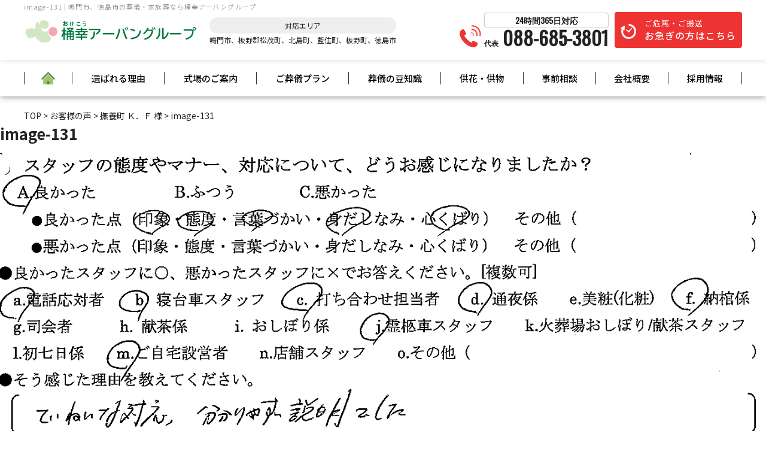

--- FILE ---
content_type: text/html; charset=UTF-8
request_url: https://www.okeko.jp/voice/4595/attachment/image-131/
body_size: 11960
content:


<!doctype html>
<html lang="ja"
	prefix="og: https://ogp.me/ns#" >

<head>
	<!-- Google Tag Manager -->
<script>(function(w,d,s,l,i){w[l]=w[l]||[];w[l].push({'gtm.start':
new Date().getTime(),event:'gtm.js'});var f=d.getElementsByTagName(s)[0],
j=d.createElement(s),dl=l!='dataLayer'?'&l='+l:'';j.async=true;j.src=
'https://www.googletagmanager.com/gtm.js?id='+i+dl;f.parentNode.insertBefore(j,f);
})(window,document,'script','dataLayer','GTM-MV7SD7L');</script>
<!-- End Google Tag Manager -->
		<meta charset="UTF-8" />
		<meta name="viewport" content="width=device-width, initial-scale=1" />
		<meta name="keywords" content="">
		<meta name="format-detection" content="telephone=no">


    <link rel="profile" href="https://gmpg.org/xfn/11" />

        <!--[if lt IE 9]>
<script src="https://www.okeko.jp/wp-s14/wp-content/themes/twentynineteen/js/respond.js" type="text/javascript"></script>
<script src="https://www.okeko.jp/wp-s14/wp-content/themes/okeko/js/selectivizr-min.js" type="text/javascript"></script>
<script src="https://www.okeko.jp/wp-s14/wp-content/themes/okeko/js/flexibility.js" type="text/javascript"></script>
<![endif]-->

    <title>image-131 | 桶幸アーバングループ｜鳴門市の葬儀・家族葬</title>

		<!-- All in One SEO 4.1.6.2 -->
		<meta name="robots" content="max-image-preview:large" />
		<meta property="og:locale" content="ja_JP" />
		<meta property="og:site_name" content="【公式】桶幸アーバングループ | 鳴門市、徳島市の葬儀・家族葬 | 鳴門市をはじめ、板野郡松茂町、北島町、藍住町、板野町、徳島市での葬儀・家族葬を120年間葬儀を施工してきた桶幸アーバングループにお任せください。当社だからこそできる、プロの極め細やかなサービスでお手伝いさせていただきます。お客様が 「 いいお葬式だったね 」 と言うことのできるサービスを桶幸アーバングループでは、充実させてまいります。" />
		<meta property="og:type" content="article" />
		<meta property="og:title" content="image-131 | 桶幸アーバングループ｜鳴門市の葬儀・家族葬" />
		<meta property="article:published_time" content="2022-04-17T05:59:56+00:00" />
		<meta property="article:modified_time" content="2022-04-17T05:59:56+00:00" />
		<meta name="twitter:card" content="summary" />
		<meta name="twitter:title" content="image-131 | 桶幸アーバングループ｜鳴門市の葬儀・家族葬" />
		<script type="application/ld+json" class="aioseo-schema">
			{"@context":"https:\/\/schema.org","@graph":[{"@type":"WebSite","@id":"https:\/\/www.okeko.jp\/#website","url":"https:\/\/www.okeko.jp\/","name":"\u3010\u516c\u5f0f\u3011\u6876\u5e78\u30a2\u30fc\u30d0\u30f3\u30b0\u30eb\u30fc\u30d7 | \u9cf4\u9580\u5e02\u3001\u5fb3\u5cf6\u5e02\u306e\u846c\u5100\u30fb\u5bb6\u65cf\u846c","description":"\u9cf4\u9580\u5e02\u3092\u306f\u3058\u3081\u3001\u677f\u91ce\u90e1\u677e\u8302\u753a\u3001\u5317\u5cf6\u753a\u3001\u85cd\u4f4f\u753a\u3001\u677f\u91ce\u753a\u3001\u5fb3\u5cf6\u5e02\u3067\u306e\u846c\u5100\u30fb\u5bb6\u65cf\u846c\u3092120\u5e74\u9593\u846c\u5100\u3092\u65bd\u5de5\u3057\u3066\u304d\u305f\u6876\u5e78\u30a2\u30fc\u30d0\u30f3\u30b0\u30eb\u30fc\u30d7\u306b\u304a\u4efb\u305b\u304f\u3060\u3055\u3044\u3002\u5f53\u793e\u3060\u304b\u3089\u3053\u305d\u3067\u304d\u308b\u3001\u30d7\u30ed\u306e\u6975\u3081\u7d30\u3084\u304b\u306a\u30b5\u30fc\u30d3\u30b9\u3067\u304a\u624b\u4f1d\u3044\u3055\u305b\u3066\u3044\u305f\u3060\u304d\u307e\u3059\u3002\u304a\u5ba2\u69d8\u304c \u300c \u3044\u3044\u304a\u846c\u5f0f\u3060\u3063\u305f\u306d \u300d \u3068\u8a00\u3046\u3053\u3068\u306e\u3067\u304d\u308b\u30b5\u30fc\u30d3\u30b9\u3092\u6876\u5e78\u30a2\u30fc\u30d0\u30f3\u30b0\u30eb\u30fc\u30d7\u3067\u306f\u3001\u5145\u5b9f\u3055\u305b\u3066\u307e\u3044\u308a\u307e\u3059\u3002","inLanguage":"ja","publisher":{"@id":"https:\/\/www.okeko.jp\/#organization"}},{"@type":"Organization","@id":"https:\/\/www.okeko.jp\/#organization","name":"\u3010\u516c\u5f0f\u3011\u6876\u5e78\u30a2\u30fc\u30d0\u30f3\u30b0\u30eb\u30fc\u30d7 | \u9cf4\u9580\u5e02\u3001\u5fb3\u5cf6\u5e02\u306e\u846c\u5100\u30fb\u5bb6\u65cf\u846c","url":"https:\/\/www.okeko.jp\/"},{"@type":"BreadcrumbList","@id":"https:\/\/www.okeko.jp\/voice\/4595\/attachment\/image-131\/#breadcrumblist","itemListElement":[{"@type":"ListItem","@id":"https:\/\/www.okeko.jp\/#listItem","position":1,"item":{"@type":"WebPage","@id":"https:\/\/www.okeko.jp\/","name":"\u30db\u30fc\u30e0","description":"\u9cf4\u9580\u5e02\u3092\u306f\u3058\u3081\u3001\u677f\u91ce\u90e1\u677e\u8302\u753a\u3001\u5317\u5cf6\u753a\u3001\u85cd\u4f4f\u753a\u3001\u677f\u91ce\u753a\u3001\u5fb3\u5cf6\u5e02\u3067\u306e\u846c\u5100\u30fb\u5bb6\u65cf\u846c\u3092120\u5e74\u9593\u846c\u5100\u3092\u65bd\u884c\u3057\u3066\u304d\u305f\u6876\u5e78\u30a2\u30fc\u30d0\u30f3\u30b0\u30eb\u30fc\u30d7\u306b\u304a\u4efb\u305b\u304f\u3060\u3055\u3044\u3002\u5f53\u793e\u3060\u304b\u3089\u3053\u305d\u3067\u304d\u308b\u3001\u30d7\u30ed\u306e\u6975\u3081\u7d30\u3084\u304b\u306a\u30b5\u30fc\u30d3\u30b9\u3067\u304a\u624b\u4f1d\u3044\u3055\u305b\u3066\u3044\u305f\u3060\u304d\u307e\u3059\u3002\u304a\u5ba2\u69d8\u304c \u300c \u3044\u3044\u304a\u846c\u5f0f\u3060\u3063\u305f\u306d \u300d \u3068\u8a00\u3046\u3053\u3068\u306e\u3067\u304d\u308b\u30b5\u30fc\u30d3\u30b9\u3092\u6876\u5e78\u30a2\u30fc\u30d0\u30f3\u30b0\u30eb\u30fc\u30d7\u3067\u306f\u3001\u5145\u5b9f\u3055\u305b\u3066\u307e\u3044\u308a\u307e\u3059\u3002","url":"https:\/\/www.okeko.jp\/"},"nextItem":"https:\/\/www.okeko.jp\/voice\/4595\/attachment\/image-131\/#listItem"},{"@type":"ListItem","@id":"https:\/\/www.okeko.jp\/voice\/4595\/attachment\/image-131\/#listItem","position":2,"item":{"@type":"WebPage","@id":"https:\/\/www.okeko.jp\/voice\/4595\/attachment\/image-131\/","name":"image-131","url":"https:\/\/www.okeko.jp\/voice\/4595\/attachment\/image-131\/"},"previousItem":"https:\/\/www.okeko.jp\/#listItem"}]},{"@type":"Person","@id":"https:\/\/www.okeko.jp\/author\/okeko\/#author","url":"https:\/\/www.okeko.jp\/author\/okeko\/","name":"okeko","image":{"@type":"ImageObject","@id":"https:\/\/www.okeko.jp\/voice\/4595\/attachment\/image-131\/#authorImage","url":"https:\/\/secure.gravatar.com\/avatar\/07776eba9a2b98d88d27399667e16e37?s=96&d=mm&r=g","width":96,"height":96,"caption":"okeko"}},{"@type":"ItemPage","@id":"https:\/\/www.okeko.jp\/voice\/4595\/attachment\/image-131\/#itempage","url":"https:\/\/www.okeko.jp\/voice\/4595\/attachment\/image-131\/","name":"image-131 | \u6876\u5e78\u30a2\u30fc\u30d0\u30f3\u30b0\u30eb\u30fc\u30d7\uff5c\u9cf4\u9580\u5e02\u306e\u846c\u5100\u30fb\u5bb6\u65cf\u846c","inLanguage":"ja","isPartOf":{"@id":"https:\/\/www.okeko.jp\/#website"},"breadcrumb":{"@id":"https:\/\/www.okeko.jp\/voice\/4595\/attachment\/image-131\/#breadcrumblist"},"author":"https:\/\/www.okeko.jp\/author\/okeko\/#author","creator":"https:\/\/www.okeko.jp\/author\/okeko\/#author","datePublished":"2022-04-17T05:59:56+09:00","dateModified":"2022-04-17T05:59:56+09:00"}]}
		</script>
		<!-- All in One SEO -->

<link rel='dns-prefetch' href='//yubinbango.github.io' />
<link rel='dns-prefetch' href='//ajax.googleapis.com' />
<link rel='dns-prefetch' href='//s.w.org' />
<link rel="alternate" type="application/rss+xml" title="【公式】桶幸アーバングループ | 鳴門市、徳島市の葬儀・家族葬 &raquo; フィード" href="https://www.okeko.jp/feed/" />
<link rel="alternate" type="application/rss+xml" title="【公式】桶幸アーバングループ | 鳴門市、徳島市の葬儀・家族葬 &raquo; コメントフィード" href="https://www.okeko.jp/comments/feed/" />
		<script>
			window._wpemojiSettings = {"baseUrl":"https:\/\/s.w.org\/images\/core\/emoji\/13.1.0\/72x72\/","ext":".png","svgUrl":"https:\/\/s.w.org\/images\/core\/emoji\/13.1.0\/svg\/","svgExt":".svg","source":{"concatemoji":"https:\/\/www.okeko.jp\/wp-s14\/wp-includes\/js\/wp-emoji-release.min.js?ver=5.8.12"}};
			!function(e,a,t){var n,r,o,i=a.createElement("canvas"),p=i.getContext&&i.getContext("2d");function s(e,t){var a=String.fromCharCode;p.clearRect(0,0,i.width,i.height),p.fillText(a.apply(this,e),0,0);e=i.toDataURL();return p.clearRect(0,0,i.width,i.height),p.fillText(a.apply(this,t),0,0),e===i.toDataURL()}function c(e){var t=a.createElement("script");t.src=e,t.defer=t.type="text/javascript",a.getElementsByTagName("head")[0].appendChild(t)}for(o=Array("flag","emoji"),t.supports={everything:!0,everythingExceptFlag:!0},r=0;r<o.length;r++)t.supports[o[r]]=function(e){if(!p||!p.fillText)return!1;switch(p.textBaseline="top",p.font="600 32px Arial",e){case"flag":return s([127987,65039,8205,9895,65039],[127987,65039,8203,9895,65039])?!1:!s([55356,56826,55356,56819],[55356,56826,8203,55356,56819])&&!s([55356,57332,56128,56423,56128,56418,56128,56421,56128,56430,56128,56423,56128,56447],[55356,57332,8203,56128,56423,8203,56128,56418,8203,56128,56421,8203,56128,56430,8203,56128,56423,8203,56128,56447]);case"emoji":return!s([10084,65039,8205,55357,56613],[10084,65039,8203,55357,56613])}return!1}(o[r]),t.supports.everything=t.supports.everything&&t.supports[o[r]],"flag"!==o[r]&&(t.supports.everythingExceptFlag=t.supports.everythingExceptFlag&&t.supports[o[r]]);t.supports.everythingExceptFlag=t.supports.everythingExceptFlag&&!t.supports.flag,t.DOMReady=!1,t.readyCallback=function(){t.DOMReady=!0},t.supports.everything||(n=function(){t.readyCallback()},a.addEventListener?(a.addEventListener("DOMContentLoaded",n,!1),e.addEventListener("load",n,!1)):(e.attachEvent("onload",n),a.attachEvent("onreadystatechange",function(){"complete"===a.readyState&&t.readyCallback()})),(n=t.source||{}).concatemoji?c(n.concatemoji):n.wpemoji&&n.twemoji&&(c(n.twemoji),c(n.wpemoji)))}(window,document,window._wpemojiSettings);
		</script>
		<style>
img.wp-smiley,
img.emoji {
	display: inline !important;
	border: none !important;
	box-shadow: none !important;
	height: 1em !important;
	width: 1em !important;
	margin: 0 .07em !important;
	vertical-align: -0.1em !important;
	background: none !important;
	padding: 0 !important;
}
</style>
	<link rel='stylesheet' id='wp-block-library-css'  href='https://www.okeko.jp/wp-s14/wp-includes/css/dist/block-library/style.min.css?ver=5.8.12' media='all' />
<style id='wp-block-library-theme-inline-css'>
#start-resizable-editor-section{display:none}.wp-block-audio figcaption{color:#555;font-size:13px;text-align:center}.is-dark-theme .wp-block-audio figcaption{color:hsla(0,0%,100%,.65)}.wp-block-code{font-family:Menlo,Consolas,monaco,monospace;color:#1e1e1e;padding:.8em 1em;border:1px solid #ddd;border-radius:4px}.wp-block-embed figcaption{color:#555;font-size:13px;text-align:center}.is-dark-theme .wp-block-embed figcaption{color:hsla(0,0%,100%,.65)}.blocks-gallery-caption{color:#555;font-size:13px;text-align:center}.is-dark-theme .blocks-gallery-caption{color:hsla(0,0%,100%,.65)}.wp-block-image figcaption{color:#555;font-size:13px;text-align:center}.is-dark-theme .wp-block-image figcaption{color:hsla(0,0%,100%,.65)}.wp-block-pullquote{border-top:4px solid;border-bottom:4px solid;margin-bottom:1.75em;color:currentColor}.wp-block-pullquote__citation,.wp-block-pullquote cite,.wp-block-pullquote footer{color:currentColor;text-transform:uppercase;font-size:.8125em;font-style:normal}.wp-block-quote{border-left:.25em solid;margin:0 0 1.75em;padding-left:1em}.wp-block-quote cite,.wp-block-quote footer{color:currentColor;font-size:.8125em;position:relative;font-style:normal}.wp-block-quote.has-text-align-right{border-left:none;border-right:.25em solid;padding-left:0;padding-right:1em}.wp-block-quote.has-text-align-center{border:none;padding-left:0}.wp-block-quote.is-large,.wp-block-quote.is-style-large{border:none}.wp-block-search .wp-block-search__label{font-weight:700}.wp-block-group.has-background{padding:1.25em 2.375em;margin-top:0;margin-bottom:0}.wp-block-separator{border:none;border-bottom:2px solid;margin-left:auto;margin-right:auto;opacity:.4}.wp-block-separator:not(.is-style-wide):not(.is-style-dots){width:100px}.wp-block-separator.has-background:not(.is-style-dots){border-bottom:none;height:1px}.wp-block-separator.has-background:not(.is-style-wide):not(.is-style-dots){height:2px}.wp-block-table thead{border-bottom:3px solid}.wp-block-table tfoot{border-top:3px solid}.wp-block-table td,.wp-block-table th{padding:.5em;border:1px solid;word-break:normal}.wp-block-table figcaption{color:#555;font-size:13px;text-align:center}.is-dark-theme .wp-block-table figcaption{color:hsla(0,0%,100%,.65)}.wp-block-video figcaption{color:#555;font-size:13px;text-align:center}.is-dark-theme .wp-block-video figcaption{color:hsla(0,0%,100%,.65)}.wp-block-template-part.has-background{padding:1.25em 2.375em;margin-top:0;margin-bottom:0}#end-resizable-editor-section{display:none}
</style>
<link rel='stylesheet' id='contact-form-7-css'  href='https://www.okeko.jp/wp-s14/wp-content/plugins/contact-form-7/includes/css/styles.css?ver=5.4.2' media='all' />
<link rel='stylesheet' id='cf7msm_styles-css'  href='https://www.okeko.jp/wp-s14/wp-content/plugins/contact-form-7-multi-step-module/resources/cf7msm.css?ver=4.1.7' media='all' />
<link rel='stylesheet' id='twentynineteen-style-css'  href='https://www.okeko.jp/wp-s14/wp-content/themes/okeko/style.css?ver=5.8.12' media='all' />
<link rel='stylesheet' id='twentynineteen-print-style-css'  href='https://www.okeko.jp/wp-s14/wp-content/themes/twentynineteen/print.css?ver=5.8.12' media='print' />
<!--n2css--><script type='text/javascript' src='https://ajax.googleapis.com/ajax/libs/jquery/3.3.1/jquery.min.js?ver=3.3.1' id='jquery-js'></script>
<link rel="https://api.w.org/" href="https://www.okeko.jp/wp-json/" /><link rel="alternate" type="application/json" href="https://www.okeko.jp/wp-json/wp/v2/media/6005" /><link rel='shortlink' href='https://www.okeko.jp/?p=6005' />
<link rel="alternate" type="application/json+oembed" href="https://www.okeko.jp/wp-json/oembed/1.0/embed?url=https%3A%2F%2Fwww.okeko.jp%2Fvoice%2F4595%2Fattachment%2Fimage-131%2F" />
<link rel="alternate" type="text/xml+oembed" href="https://www.okeko.jp/wp-json/oembed/1.0/embed?url=https%3A%2F%2Fwww.okeko.jp%2Fvoice%2F4595%2Fattachment%2Fimage-131%2F&#038;format=xml" />
<script type="text/javascript">var ajaxurl = "https://www.okeko.jp/wp-s14/wp-admin/admin-ajax.php";</script>
        <script type="text/javascript">
            var jQueryMigrateHelperHasSentDowngrade = false;

			window.onerror = function( msg, url, line, col, error ) {
				// Break out early, do not processing if a downgrade reqeust was already sent.
				if ( jQueryMigrateHelperHasSentDowngrade ) {
					return true;
                }

				var xhr = new XMLHttpRequest();
				var nonce = '0a1c5da65c';
				var jQueryFunctions = [
					'andSelf',
					'browser',
					'live',
					'boxModel',
					'support.boxModel',
					'size',
					'swap',
					'clean',
					'sub',
                ];
				var match_pattern = /\)\.(.+?) is not a function/;
                var erroredFunction = msg.match( match_pattern );

                // If there was no matching functions, do not try to downgrade.
                if ( typeof erroredFunction !== 'object' || typeof erroredFunction[1] === "undefined" || -1 === jQueryFunctions.indexOf( erroredFunction[1] ) ) {
                    return true;
                }

                // Set that we've now attempted a downgrade request.
                jQueryMigrateHelperHasSentDowngrade = true;

				xhr.open( 'POST', 'https://www.okeko.jp/wp-s14/wp-admin/admin-ajax.php' );
				xhr.setRequestHeader( 'Content-Type', 'application/x-www-form-urlencoded' );
				xhr.onload = function () {
					var response,
                        reload = false;

					if ( 200 === xhr.status ) {
                        try {
                        	response = JSON.parse( xhr.response );

                        	reload = response.data.reload;
                        } catch ( e ) {
                        	reload = false;
                        }
                    }

					// Automatically reload the page if a deprecation caused an automatic downgrade, ensure visitors get the best possible experience.
					if ( reload ) {
						location.reload();
                    }
				};

				xhr.send( encodeURI( 'action=jquery-migrate-downgrade-version&_wpnonce=' + nonce ) );

				// Suppress error alerts in older browsers
				return true;
			}
        </script>

		<script src="https://ajaxzip3.github.io/ajaxzip3.js" charset="UTF-8"></script>
    <script type="text/javascript">
    jQuery(function(){
        $("#zipcode").attr('onKeyUp', 'AjaxZip3.zip2addr(this,\'\',\'city\',\'city\');');
        $("#zipcode2").attr('onKeyUp', 'AjaxZip3.zip2addr(this,\'\',\'city2\',\'city2\');');
    })
        $('#zip-btn').click(function(event){
            AjaxZip3.zip2addr('m_zip','','m_address','m_address');
            return false;
        })
</script><style>.recentcomments a{display:inline !important;padding:0 !important;margin:0 !important;}</style>    <link rel="apple-touch-icon" sizes="76x76"
        href="https://www.okeko.jp/wp-s14/wp-content/themes/okeko/img/common/apple-touch-icon.png">
    <link rel="icon" type="image/png" sizes="32x32"
        href="https://www.okeko.jp/wp-s14/wp-content/themes/okeko/img/common/favicon-32x32.png">
    <link rel="icon" type="image/png" sizes="16x16"
        href="https://www.okeko.jp/wp-s14/wp-content/themes/okeko/img/common/favicon-16x16.png">
    <meta name="theme-color" content="#ffffff">
    <link rel="stylesheet" type="text/css" href="https://use.fontawesome.com/releases/v5.15.3/css/all.css">
    <link rel="stylesheet" type="text/css" href="https://www.okeko.jp/wp-s14/wp-content/themes/okeko/css/common.css"
        media="screen" />
    <link rel="stylesheet" type="text/css" href="https://www.okeko.jp/wp-s14/wp-content/themes/okeko/css/style.css"
        media="screen" />
    <link rel="stylesheet" href="https://www.okeko.jp/wp-s14/wp-content/themes/okeko/js/lightbox/css/lightbox.css">

        <link rel='stylesheet' id='style-blog-css' href='https://www.okeko.jp/wp-s14/wp-content/themes/okeko/css/style-blog.css'
        type='text/css' media='all' />
        <script>
    $(function() {
        $('#gnav li.bnr').mouseover(function() {
            var index = $('#gnav li.bnr').index(this);
            $('#gnav .tgl_menu').eq(index).stop().slideDown();
        });
        $('#gnav li.bnr').mouseleave(function() {
            var index = $('#gnav li.bnr').index(this);
            $('#gnav .tgl_menu').eq(index).stop().hide();
        });
    });
    </script>
	
    <script>
    $(function() {
        let tabs = $(".js-tab-btn"); // tabのクラスを全て取得し、変数tabsに配列で定義
        $(".js-tab-btn").on("click", function() { // tabをクリックしたらイベント発火
            $(".active").removeClass("active"); // activeクラスを消す
            $(this).addClass("active"); // クリックした箇所にactiveクラスを追加
            const index = tabs.index(this); // クリックした箇所がタブの何番目か判定し、定数indexとして定義
            $(".js-tab-contents").removeClass("show").eq(index).addClass(
                "show"); // showクラスを消して、contentクラスのindex番目にshowクラスを追加
        })
    })
    </script>
	<!--schema setting-->
        		<!--schema setting END-->
	    <!-- OGP -->
    <meta property="og:image" content="https://www.okeko.jp/wp-s14/wp-content/themes/okeko/img/common/ogp_img.png">
</head>

<body class="attachment attachment-template-default single single-attachment postid-6005 attachmentid-6005 attachment-png wp-embed-responsive singular image-filters-enabled">
	<!-- Google Tag Manager (noscript) -->
<noscript><iframe src="https://www.googletagmanager.com/ns.html?id=GTM-MV7SD7L"
height="0" width="0" style="display:none;visibility:hidden"></iframe></noscript>
<!-- End Google Tag Manager (noscript) -->
    <div id="page">
        <header id="masthead" class="site-header" role="banner">
            <div class="head_belt">
                <div class="inner">
                    <div class="head_l">
                        <!-- <h1>タグは別ファイル -->
                        <h1 class="h_tit">image-131 | 鳴門市、徳島市の葬儀・家族葬なら桶幸アーバングループ </h1>
                        <div class="logo_area">
                            <p class="logo"><a href="https://www.okeko.jp/"><img
                                        src="https://www.okeko.jp/wp-s14/wp-content/themes/okeko/img/common/logo.png"
                                        alt="桶幸アーバンホール"></a></p>
                        </div>
                        <div class="area_list smart_hide">
                            <p>
                                <span>対応エリア</span>鳴門市、板野郡松茂町、北島町、藍住町、板野町、徳島市
                            </p>
                        </div>
                    </div>
                    <div class="head_r">
                        <div class="smart_hide">
                            <span class="icon">
                                <span class="tel_call"></span>
                                <span class="tel_call"></span>
                            </span>
                        </div>
                        <div class="smart_hide">
                            <a href="tel:088-685-3801" class="head_tel">
                                <p class="head-time-txt">24時間365日対応</p>
                                <span class="honsya_text">代表</span>
                                088-685-3801                            </a>
                        </div>
                        <div class="smart_hide">
                            <p class="hurry"><a
                                    href="https://www.okeko.jp/hurry/">ご危篤・ご搬送<br><span>お急ぎの方はこちら</span></a>
                            </p>
                        </div>
                    </div>
                </div><!-- /.inner -->
            </div><!-- /.head_belt -->

            <nav id="gnav_sp" class="nab-sp pc_hide">
                <div id="nav-drawer wf-roundedmplus1c">
                    <input id="nav-input" type="checkbox" class="nav-unshown">
                    <label id="nav-open" for="nav-input"><span></span></label>
                    <label class="nav-unshown" id="nav-close" for="nav-input"></label>
                    <label class="nav-unshown" id="nav-close2" for="nav-input"> <span></span> </label>
                    <span class="menu_ttl">MENU</span>
                    <div id="nav-content">
                        <div class="wrap_nav_content">
                            <div class="nav-content__bnr">
                                <div><a href="tel:088-685-3801"><img
                                            src="https://www.okeko.jp/wp-s14/wp-content/themes/okeko/img/common/bnr-tel_sp.png"
                                            alt="088-685-3801"></a></div>
                                <div><a href="https://www.okeko.jp/club" target="_blank"><img
                                            src="https://www.okeko.jp/wp-s14/wp-content/themes/okeko/img/common/bnr-club_sp.png"
                                            alt=""></a></div>
                                <div><a href="https://www.okeko.jp/inquiry" target="_blank"><img
                                            src="https://www.okeko.jp/wp-s14/wp-content/themes/okeko/img/common/bnr-inquiry_sp.png"
                                            alt=""></a></div>
                            </div>
                            <ul>
                                <li><a href="https://www.okeko.jp">HOME<span>home</span></a></li>
                                <li><a href="https://www.okeko.jp/feature/">選ばれる理由<span>feature</span></a>
                                </li>
                                <li>
                                    <p class="tgl">式場案内<span>hall</span></p>
                                    <ul class="tgl_list">
                                        <li><a href="https://www.okeko.jp/hall/">式場のご案内</a></li>
                                        <li><a href="https://www.okeko.jp/hall/urban_hall/">桶幸アーバンホール空</a>
                                        </li>
                                        <li><a href="https://www.okeko.jp/hall/urban_kai/">桶幸アーバンホール界</a>
                                        </li>
                                        <li><a href="https://www.okeko.jp/hall/heian_hall/">桶幸
                                                家族葬の平安会館</a>
                                        </li>
                                       
                                    </ul>
                                </li>
                                <li>
                                    <p class="tgl">葬儀プラン<span>plan</span></p>
                                    <ul class="tgl_list">
                                        <li><a href="https://www.okeko.jp/price/">葬儀プラン</a></li>
                                        <li><a href="https://www.okeko.jp/price/plan_simple/">-火葬プラン</a>
                                        </li>
                                        <li><a href="https://www.okeko.jp/price/plan_family/">-家族葬プラン(～20名)</a>
                                        </li>
                                        <li><a href="https://www.okeko.jp/price/plan_family02/">-家族葬プラン(20名～)</a>
                                        </li>
                                       
                                    </ul>
                                </li>
                                <li><a href="https://www.okeko.jp/voice/">お客様の声<span>voice</span></a>
                                </li>
                                <li>
                                    <p class="tgl">葬儀の豆知識<span>knowledge</span></p>
                                    <ul class="tgl_list">
                                        <li><a href="https://www.okeko.jp/knowledge/">葬儀の豆知識</a></li>
                                        <li><a href="https://www.okeko.jp/knowledge/manner/">葬儀のマナー</a>
                                        <li><a href="https://www.okeko.jp/knowledge/flow/">葬儀の流れ</a></li>
                                        <li><a href="https://www.okeko.jp/knowledge/faq/">よくある質問</a></li>
                                </li>
                            </ul>
                            </li>
                            <li><a href="https://www.okeko.jp/event/">お知らせ・イベント情報<span>event</span></a>
                            </li>
                            <li><a href="https://www.okeko.jp/club/"
                                    target="_blank">仮会員登録<span>club</span></a>
                            </li>
                            <li><a href="https://www.okeko.jp/society/">
                                    桶幸アーバン倶楽部<span>society</span></a></li>

                            <li><a href="https://www.okeko.jp/member/">
                                    互助会<span>member</span></a></li>
                            <li><a href="https://www.okeko.jp/kyouka/">供花・供物のご案内<span>flower</span></a>
                            </li>
                            <li><a href="https://www.okeko.jp/mourner/">会葬者の方へ<span>mourner</span></a>
                            </li>
                            <li><a href="https://www.okeko.jp/hurry/">お急ぎの方へ<span>hurry</span></a>
                            </li>

                            <li><a href="https://www.okeko.jp/inquiry/"
                                    target="_blank">資料請求<span>inquiry</span></a>
                            </li>
                            <li><a href="https://www.okeko.jp/consultation/"
                                    target="_blank">事前相談<span>consultation</span></a>
                            </li>
                            <li><a href="https://www.okeko.jp/recruit/">採用情報<span>recruit</span></a>
                            </li>
                            <li><a href="https://www.okeko.jp/company/">会社案内<span>company</span></a>
                            </li>
                            <!--<li><a href="https://www.okeko.jp/staff/">スタッフ紹介<span>staff</span></a>
                            </li>-->
                            <li><a href="https://www.okeko.jp/sitemap/">サイトマップ<span>sitemap</span></a>
                            </li>
                            </ul>
                        </div>
                    </div>
                </div>
            </nav>

            <nav id="gnav" class="smart_hide">
                <div class="inner">
                    <ul class="m_gnav">
                        <li><a href="https://www.okeko.jp/"><img
                                    src="https://www.okeko.jp/wp-s14/wp-content/themes/okeko/img/common/home_icon.png"></a>
                        </li>
                        <li><a href="https://www.okeko.jp/feature/">選ばれる理由</a>
                        </li>
                        <li class="pulldown bnr"><a href="https://www.okeko.jp/hall/">式場のご案内</a>
                            <div class="tgl_menu">
                                <div class="inner">
                                    <ul class="dwn_plan dwn_hall">
                                        <li>
                                            <a href="https://www.okeko.jp/hall/urban_hall/">
                                                <div>
                                                    <img src="https://www.okeko.jp/wp-s14/wp-content/themes/okeko/img/common/hall_img01.jpg"
                                                        alt=" ">
                                                    <p><ruby><rb>桶幸</rb><rp>（</rp><rt>おけこう</rt><rp>）</rp></ruby>アーバンホール<ruby><rb>空</rb><rp>（</rp><rt>くう</rt><rp>）</rp></ruby><br>～20名までのご葬儀におすすめ</p>
                                                </div>
                                            </a>
                                        </li>
                                        <li>
                                            <a href="https://www.okeko.jp/hall/urban_kai/">
                                                <div>
                                                    <img src="https://www.okeko.jp/wp-s14/wp-content/themes/okeko/img/common/hall_img03.jpg"
                                                        alt="">
                                                    <p><ruby><rb>桶幸</rb><rp>（</rp><rt>おけこう</rt><rp>）</rp></ruby>アーバンホール<ruby><rb>界</rb><rp>（</rp><rt>かい</rt><rp>）</rp></ruby><br>20名からのご葬儀におすすめ</p>
                                                </div>
                                            </a>
                                        </li>
                                        <li>
                                            <a href="https://www.okeko.jp/hall/heian_hall/">
                                                <div>
                                                    <img src="https://www.okeko.jp/wp-s14/wp-content/themes/okeko/img/common/hall_img02.jpg"
                                                        alt="">
                                                    <p><ruby><rb>桶幸</rb><rp>（</rp><rt>おけこう</rt><rp>）</rp></ruby> 家族葬の平安会館</p>
                                                </div>
                                            </a>
                                        </li>
                                        
                                    </ul>
                                </div>
                            </div>
                        </li>
                        <li class="pulldown bnr"><a href="https://www.okeko.jp/price/">ご葬儀プラン</a>
                            <div class="tgl_menu">
                                <div class="inner">
                                    <ul class="dwn_plan">
                                        <li>
                                            <a href="https://www.okeko.jp/price/plan_simple/">
                                                <div>
                                                    <img src="https://www.okeko.jp/wp-s14/wp-content/themes/okeko/img/common/plan_img01.jpg"
                                                        alt="火葬プラン">
                                                    <p>火葬プラン</p>
                                                </div>
                                            </a>
                                        </li>
                                        <li>
                                            <a href="https://www.okeko.jp/price/plan_family/">
                                                <div>
                                                    <img src="https://www.okeko.jp/wp-s14/wp-content/themes/okeko/img/common/plan_img02.jpg"
                                                        alt="家族葬プラン">
                                                    <p>家族葬プラン（～20名）</p>
                                                </div>
                                            </a>
                                        </li>
                                        <li>
                                            <a href="https://www.okeko.jp/price/plan_family02/">
                                                <div>
                                                    <img src="https://www.okeko.jp/wp-s14/wp-content/themes/okeko/img/common/plan_img04.jpg"
                                                        alt="家族葬プラン">
                                                    <p>家族葬プラン（20名～）</p>
                                                </div>
                                            </a>
                                        </li>
                                        
                                    </ul>
                                </div>
                            </div>
                        </li>
                        <li class="pulldown bnr"><a href="https://www.okeko.jp/knowledge/">葬儀の豆知識</a>
                            <div class="tgl_menu">
                                <div class="inner">
                                    <ul class="dwn_plan">
                                        <li>
                                            <a href="https://www.okeko.jp/knowledge/manner/">
                                                <div>
                                                    <p>葬儀のマナー</p>
                                                </div>
                                            </a>
                                        </li>
                                        <li>
                                            <a href="https://www.okeko.jp/knowledge/flow/">
                                                <div>
                                                    <p>葬儀の流れ</p>
                                                </div>
                                            </a>
                                        </li>
                                        <li>
                                            <a href="https://www.okeko.jp/knowledge/faq/">
                                                <div>
                                                    <p>よくある質問</p>
                                                </div>
                                            </a>
                                        </li>
                                    </ul>
                                </div>
                            </div>
                        </li>
                        <!-- <li><a href="https://www.okeko.jp/event/">お知らせ・イベント情報</a></li> -->
                        <li><a href="https://www.okeko.jp/kyouka/">供花・供物</a></li>
                        <li><a href="https://www.okeko.jp/consultation/" target="_blank">事前相談</a></li>
                        <li><a href="https://www.okeko.jp/company/">会社概要</a></li>
                        <li><a href="https://www.okeko.jp/recruit/">採用情報</a></li>
                    </ul>
                </div><!-- /.inner -->
            </nav>
        </header><!-- #masthead -->
                        <div class="inner">
            <div class="breadcrumbs" vocab="http://schema.org/" typeof="BreadcrumbList">
                <p>
                    <!-- Breadcrumb NavXT 6.6.0 -->
<span property="itemListElement" typeof="ListItem"><a property="item" typeof="WebPage" title="Go to 【公式】桶幸アーバングループ | 鳴門市、徳島市の葬儀・家族葬." href="https://www.okeko.jp" class="home" ><span property="name">TOP</span></a><meta property="position" content="1"></span> &gt; <span property="itemListElement" typeof="ListItem"><a property="item" typeof="WebPage" title="Go to the お客様の声 category archives." href="https://www.okeko.jp/voice/?post_type=attachment" class="taxonomy category" ><span property="name">お客様の声</span></a><meta property="position" content="2"></span> &gt; <span property="itemListElement" typeof="ListItem"><a property="item" typeof="WebPage" title="Go to 撫養町  Ｋ．Ｆ 様." href="https://www.okeko.jp/voice/4595/" class="post post-post" ><span property="name">撫養町  Ｋ．Ｆ 様</span></a><meta property="position" content="3"></span> &gt; <span property="itemListElement" typeof="ListItem"><span property="name" class="post post-attachment current-item">image-131</span><meta property="url" content="https://www.okeko.jp/voice/4595/attachment/image-131/"><meta property="position" content="4"></span>                </p>
            </div>
        </div>
        
        <div class="fixed_bnrs smart_hide">
            <ul>
                <li><a href="https://www.okeko.jp/club/" target="_blank"><img
                            src="https://www.okeko.jp/wp-s14/wp-content/themes/okeko/img/common/fix_club.png"
                            alt="仮会員登録　緊急の方もすぐに適用"></a></li>
                <li><a href="https://www.okeko.jp/inquiry/" target="_blank"><img
                            src="https://www.okeko.jp/wp-s14/wp-content/themes/okeko/img/common/fix_inquiry.png"
                            alt="無料でお届け資料請求"></a></li>
            </ul>
        </div>

        <div class="fixed_bnrs_sp pc_hide">
            <ul class="flex">
                <li class="fixed_bnrs_sp__tel"><a href="tel:088-685-3801"><img
                            src="https://www.okeko.jp/wp-s14/wp-content/themes/okeko/img/common/fixed_bnrs_sp01.png"
                            alt="電話をかける"></a></li>
                <li class="fixed_bnrs_sp__club"><a href="https://www.okeko.jp/club/" target="_blank"><img
                            src="https://www.okeko.jp/wp-s14/wp-content/themes/okeko/img/common/fixed_bnrs_sp02.png"
                            alt="仮会員登録"></a></li>
                <li class="fixed_bnrs_sp__inquiry"><a href="https://www.okeko.jp/inquiry/"
                        target="_blank"><img
                            src="https://www.okeko.jp/wp-s14/wp-content/themes/okeko/img/common/fixed_bnrs_sp03.png"
                            alt="資料請求"></a></li>
            </ul>
        </div>

        <div id="main">
	<div id="primary" class="content-area">
		<main id="main" class="site-main">

			
				<article id="post-6005" class="post-6005 attachment type-attachment status-inherit hentry entry">

					<header class="entry-header">
					<h1 class="entry-title">image-131</h1>					</header><!-- .entry-header -->

					<div class="entry-content">

						<figure class="entry-attachment wp-block-image">
						<img width="1430" height="561" src="https://www.okeko.jp/wp-s14/wp-content/uploads/2022/04/image-131.png" class="attachment-full size-full" alt="" loading="lazy" srcset="https://www.okeko.jp/wp-s14/wp-content/uploads/2022/04/image-131.png 1430w, https://www.okeko.jp/wp-s14/wp-content/uploads/2022/04/image-131-300x118.png 300w, https://www.okeko.jp/wp-s14/wp-content/uploads/2022/04/image-131-1024x402.png 1024w, https://www.okeko.jp/wp-s14/wp-content/uploads/2022/04/image-131-768x301.png 768w" sizes="(max-width: 1430px) 100vw, 1430px" />
							<figcaption class="wp-caption-text"></figcaption>

						</figure><!-- .entry-attachment -->

											</div><!-- .entry-content -->

					<footer class="entry-footer">
					<span class="full-size-link"><span class="screen-reader-text">フルサイズ</span><a href="https://www.okeko.jp/wp-s14/wp-content/uploads/2022/04/image-131.png">1430 &times; 561</a></span>
						
					</footer><!-- .entry-footer -->
				</article><!-- #post-6005 -->

				
	<nav class="navigation post-navigation" role="navigation" aria-label="投稿">
		<h2 class="screen-reader-text">投稿ナビゲーション</h2>
		<div class="nav-links"><div class="nav-previous"><a href="https://www.okeko.jp/voice/4595/" rel="prev"><span class="meta-nav">投稿:</span><br><span class="post-title">撫養町  Ｋ．Ｆ 様</span></a></div></div>
	</nav>
		</main><!-- .site-main -->
	</div><!-- .content-area -->

</div><!-- #main -->

<footer id="colophon" role="contentinfo">

    <div class="inner site_ft">

        <div class="hall_info">

            <div class="tel_area">
                <div class="logo">
                    <p class="title"><img src="https://www.okeko.jp/wp-s14/wp-content/themes/okeko/img/common/logo_footer.png"
                            alt="桶幸アーバンホール"></p>
                </div>

                <div class="address">
                    <p>桶幸アーバンホール<br>
                        〒772-0011<br>
                        徳島県鳴門市撫養町大桑島字濘岩浜58-2<br>
                        電話：<a href="tel:088-683-0881">088-683-0881</a><br>
                        <br>
                        桶幸 家族葬の平安会館<br>
                        〒772-0012<br>
                        徳島県鳴門市撫養町小桑島字西浜76<br>
                        電話：<a href="tel:088-685-4071">088-685-4071</a><br>
                        <br>
                        株式会社桶幸ウチダ造花本社<br>
                        〒772-0003<br>
                        徳島県鳴門市撫養町南浜字東浜484<br>
                        お客様相談室：<a href="tel:088-685-3801">088-685-3801</a><br>
                        FAX 088-686-8384
                    </p>
                    <p class="btn"><a href="https://www.okeko.jp/company">会社概要</a></p>
                </div>
                <!-- /#copyright -->
            </div>
        </div><!-- .left end -->

        <div class="site_info">
            <div class="site_info02">
                <ul class="ul_info">
                    <li><a href="https://www.okeko.jp/">HOME</a></li>
                    <li><a href="https://www.okeko.jp/feature/">選ばれる理由</a></li>
                    <li><a href="https://www.okeko.jp/hall/">式場のご案内</a>
                        <ul class="ul_sub">
                            <li><a href="https://www.okeko.jp/hall/urban_hall/">桶幸アーバンホール空</a></li>
                            <li><a href="https://www.okeko.jp/hall/urban_kai/">桶幸アーバンホール界</a></li>
                            <li><a href="https://www.okeko.jp/hall/heian_hall/">桶幸 家族葬の平安会館</a></li>
                        </ul>
                    </li>
                    <li class="mt30"><a href="https://www.okeko.jp/price/">葬儀プラン</a>
                        <ul class="ul_sub">
                            <li><a href="https://www.okeko.jp/price/plan_simple/">火葬プラン</a></li>
                            <li><a href="https://www.okeko.jp/price/plan_family/">家族葬プラン(～20名)</a></li>
                            <li><a href="https://www.okeko.jp/price/plan_family02/">家族葬プラン(20名～)</a></li>
                          
                        </ul>
                    </li>
                    <li class="mt30"><a href="https://www.okeko.jp/knowledge/">葬儀の豆知識</a>
                        <ul class="ul_sub">
                            <li><a href="https://www.okeko.jp/knowledge/manner/">葬儀のマナー</a></li>
                            <li><a href="https://www.okeko.jp/knowledge/flow/">葬儀の流れ</a></li>
                            <li><a href="https://www.okeko.jp/knowledge/faq/">よくある質問</a></li>
                        </ul>
                    </li>
                </ul>

                <ul class="ul_info">
                    <li><a href="https://www.okeko.jp/voice/">お客様の声</a></li>
                    <li><a href="https://www.okeko.jp/event/">お知らせ・イベント情報</a></li>
                    <li><a href="https://www.okeko.jp/club/" target="_blank">仮会員登録</a></li>
                    <li><a href="https://www.okeko.jp/society/">桶幸アーバン倶楽部</a></li>
                    <li><a href="https://www.okeko.jp/member/">互助会</a></li>
                    <li><a href="https://www.okeko.jp/kyouka/">供花・供物一覧</a></li>
                    <li><a href="https://www.okeko.jp/mourner/">会葬者の方へ</a></li>
                    <li><a href="https://www.okeko.jp/hurry/">お急ぎの方へ</a></li>
                    <li><a href="https://www.okeko.jp/inquiry/" target="_blank">資料請求</a></li>
                    <li><a href="https://www.okeko.jp/consultation/" target="_blank">事前相談</a></li>
                </ul>

                <ul class="ul_info">
                    <li><a href="https://www.okeko.jp/recruit/">採用情報</a></li>
                    <!--<li><a href="https://www.okeko.jp/staff/">スタッフ紹介</a></li>-->
                    <li><a href="https://www.okeko.jp/sitemap/">サイトマップ</a></li>
                    <li>
                        <ul class="sns_icon">
                            <li>
                                <div class="img_box_side"><a
                                        href="https://www.okeko.jp/wp-s14/wp-content/themes/okeko/img/pdf/line_f.pdf"
                                        target="_blank"><img
                                            src="https://www.okeko.jp/wp-s14/wp-content/themes/okeko/img/common/line_icon.png"
                                            alt="LINE公式アカウント友だち募集中"></a></div>
                            </li>
                            <li>
                                <a href="https://www.instagram.com/okekouchidazouka_official/" target="_blank">
                                    <div class="img_box_side"><img
                                            src="https://www.okeko.jp/wp-s14/wp-content/themes/okeko/img/common/insta_icon.png"
                                            alt="Instagram"></div>
                                </a>
                            </li>
                        </ul>
                    </li>
                    <li class="mt30">
                      <a href="https://www.souljewelry.jp/" target="_blank"><img src="https://www.okeko.jp/wp-s14/wp-content/themes/okeko/img/common/jewelry_bnr1.png"
                        alt="ソウルジュエリー" /></a></li>
                        <li class="mt30">
                          <a href="https://www.algordanza.co.jp/" target="_blank"><img src="https://www.okeko.jp/wp-s14/wp-content/themes/okeko/img/common/jewelry_bnr2.png"
                            alt="ご遺骨からダイヤモンド" /></a></li>
                </ul>
            </div>
        </div>
    </div><!-- /.inner -->
	<address>Copyright &copy; 桶幸アーバングループ. All Rights Reserved.</address>
</footer>


<div id="pagetop" style="display: block;">
    <p><a href="#"></a></p>
</div><!-- /#pagetop -->

</div><!-- #page -->

<script type='text/javascript' src='https://yubinbango.github.io/yubinbango/yubinbango.js' id='yubinbango-js'></script>
<script type='text/javascript' src='https://www.okeko.jp/wp-s14/wp-includes/js/dist/vendor/regenerator-runtime.min.js?ver=0.13.7' id='regenerator-runtime-js'></script>
<script type='text/javascript' src='https://www.okeko.jp/wp-s14/wp-includes/js/dist/vendor/wp-polyfill.min.js?ver=3.15.0' id='wp-polyfill-js'></script>
<script type='text/javascript' id='contact-form-7-js-extra'>
/* <![CDATA[ */
var wpcf7 = {"api":{"root":"https:\/\/www.okeko.jp\/wp-json\/","namespace":"contact-form-7\/v1"}};
/* ]]> */
</script>
<script type='text/javascript' src='https://www.okeko.jp/wp-s14/wp-content/plugins/contact-form-7/includes/js/index.js?ver=5.4.2' id='contact-form-7-js'></script>
<script type='text/javascript' id='cf7msm-js-extra'>
/* <![CDATA[ */
var cf7msm_posted_data = [];
/* ]]> */
</script>
<script type='text/javascript' src='https://www.okeko.jp/wp-s14/wp-content/plugins/contact-form-7-multi-step-module/resources/cf7msm.min.js?ver=4.1.7' id='cf7msm-js'></script>
<script type='text/javascript' src='https://www.okeko.jp/wp-s14/wp-includes/js/wp-embed.min.js?ver=5.8.12' id='wp-embed-js'></script>
	<script>
	/(trident|msie)/i.test(navigator.userAgent)&&document.getElementById&&window.addEventListener&&window.addEventListener("hashchange",function(){var t,e=location.hash.substring(1);/^[A-z0-9_-]+$/.test(e)&&(t=document.getElementById(e))&&(/^(?:a|select|input|button|textarea)$/i.test(t.tagName)||(t.tabIndex=-1),t.focus())},!1);
	</script>
	
<!-- footer固定バナー（PCのみ） -->
<div class="smart_hide">
    <div class="foot_fixed_bnr">
        <div class="inner">
            <ul class="flex">
                <li class="ffb01"><a href="https://www.okeko.jp">
                        <img src="https://www.okeko.jp/wp-s14/wp-content/themes/okeko/img/common/logo_fix.png"
                            alt="桶幸アーバンホール" /></a></li>
                <li class="ffb02-1">24時間365日対応<br>お気軽にお問い合わせください。</li>
                <li class="ffb02">
                    <span class="icon">
                        <span class="tel_call"></span>
                        <span class="tel_call"></span>
                    </span>
                    <span class="honsya_text">代表</span>
                    <a href="tel:088-685-3801">
                        088-685-3801                    </a>
                </li>
                <li class="ffb03"><a href="https://www.okeko.jp/hurry/"><span
                            class="mini">ご危篤・ご搬送</span><br>お急ぎの方へ</a></li>
                <li class="ffb04"><a href="https://www.okeko.jp/inquiry/" target="_blank"><span
                            class="mini">WEBでかんたん1分</span><br>無料資料請求</a></li>
            </ul>
        </div>
    </div><!-- .foot_fixed_bnr end -->
</div>
<!-- ヘッダーより移動 -->
<link href="https://fonts.googleapis.com/css2?family=Noto+Sans+JP:wght@100;300;400;500;700;900&display=swap"
    rel="stylesheet">
<link href="https://fonts.googleapis.com/css2?family=Noto+Serif+JP:wght@200;300;400;500;600;700;900&display=swap"
    rel="stylesheet">
<link href="https://fonts.googleapis.com/css2?family=Oswald:wght@300;400&display=swap" rel="stylesheet">
<link rel="stylesheet" href="https://cdnjs.cloudflare.com/ajax/libs/Swiper/3.4.1/css/swiper.min.css">

<link rel="stylesheet" href="https://ajax.googleapis.com/ajax/libs/jqueryui/1/themes/ui-lightness/jquery-ui.css">

<script src="https://ajax.googleapis.com/ajax/libs/jqueryui/1/jquery-ui.min.js"></script>
<script src="https://ajax.googleapis.com/ajax/libs/jqueryui/1/i18n/jquery.ui.datepicker-ja.min.js"></script>
<script src="https://yubinbango.github.io/yubinbango/yubinbango.js" charset="UTF-8"></script>
<!-- ヘッダーより移動ここまで -->

<script src="https://cdnjs.cloudflare.com/ajax/libs/Swiper/3.4.1/js/swiper.min.js"></script>
<script type='text/javascript' src='https://www.okeko.jp/wp-s14/wp-content/themes/okeko/js/common.js'></script>
<script src="https://www.okeko.jp/wp-s14/wp-content/themes/okeko/js/lightbox/js/lightbox.js" type="text/javascript"></script>
<script type="text/javascript" src="https://www.okeko.jp/wp-s14/wp-content/themes/okeko/js/slick.min.js"></script>
<script type='text/javascript' src='https://www.okeko.jp/wp-s14/wp-content/themes/okeko/js/ofi.min.js'></script>

<script>
objectFitImages();
</script>
<!-- <div id="js-fadeLayer" class="fadeLayer"></div> -->
</body>

</html>
